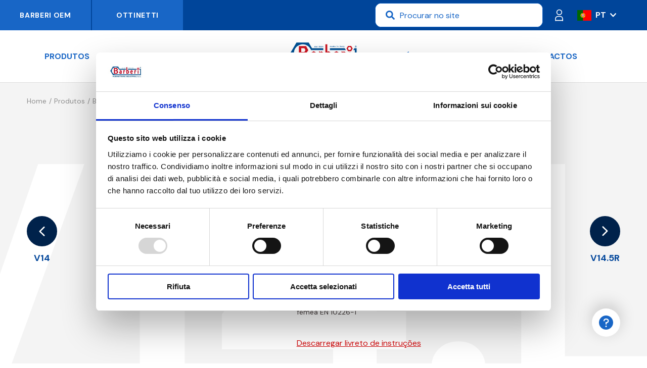

--- FILE ---
content_type: image/svg+xml
request_url: https://www.barberi.it/client/demo/assets/img/websolute.svg
body_size: 9128
content:
<svg width="171" height="32" viewBox="0 0 171 32" fill="none" xmlns="http://www.w3.org/2000/svg">
<path d="M154.785 19.8448C154.541 19.927 154.285 19.9722 154.015 19.9722C153.609 19.9722 153.293 19.8324 153.071 19.5487C152.848 19.265 152.737 18.9113 152.737 18.4755V12.3238H155.589V9.19044H152.737V5.46492H149.014V9.19044H146.688V12.3238H149.014V19.4336C149.014 20.659 149.351 21.5842 150.031 22.2133C150.711 22.8466 151.698 23.1632 152.998 23.1632C153.772 23.1632 154.413 23.0768 154.917 22.9083C155.422 22.7397 155.811 22.5299 156.08 22.2873L155.294 19.5775C155.2 19.668 155.029 19.7584 154.785 19.8448ZM171 16.3577C171 15.2516 170.829 14.2318 170.491 13.3107C170.154 12.3896 169.67 11.6001 169.051 10.9422C168.431 10.2801 167.687 9.77024 166.828 9.40427C165.964 9.03418 165.011 8.85325 163.963 8.85325C162.899 8.85325 161.92 9.03829 161.026 9.4166C160.133 9.79491 159.368 10.3007 158.731 10.9422C158.089 11.5795 157.589 12.3362 157.234 13.212C156.875 14.0838 156.696 15.0131 156.696 15.9918C156.696 17.0815 156.884 18.0725 157.264 18.9566C157.641 19.8407 158.166 20.5891 158.833 21.2141C159.5 21.835 160.295 22.3161 161.219 22.6533C162.138 22.9905 163.134 23.1591 164.198 23.1591C165.306 23.1591 166.37 22.9987 167.396 22.678C168.422 22.3613 169.286 21.8885 169.987 21.2675L168.358 18.9525C168.127 19.1581 167.858 19.3472 167.559 19.5158C167.259 19.6844 166.939 19.8283 166.601 19.9394C166.263 20.0504 165.917 20.1408 165.571 20.2066C165.22 20.2724 164.9 20.3053 164.609 20.3053C163.408 20.3053 162.463 19.9928 161.775 19.3719C161.086 18.751 160.684 18.0108 160.569 17.1432H171V16.3577ZM160.501 14.7212C160.539 14.3799 160.637 14.0344 160.791 13.6767C160.945 13.3189 161.159 12.9941 161.433 12.7062C161.706 12.4143 162.048 12.1758 162.467 11.9866C162.882 11.7975 163.382 11.7029 163.963 11.7029C164.566 11.7029 165.083 11.8016 165.519 12.0031C165.955 12.2005 166.31 12.4431 166.58 12.735C166.849 13.027 167.054 13.3518 167.191 13.7096C167.328 14.0673 167.405 14.4045 167.422 14.7253H160.501V14.7212ZM75.0006 10.9422C74.3807 10.2801 73.6369 9.77024 72.7776 9.40427C71.9141 9.03418 70.9607 8.85325 69.9133 8.85325C68.8489 8.85325 67.8699 9.03829 66.9764 9.4166C66.083 9.79491 65.3177 10.3007 64.6807 10.9422C64.0395 11.5795 63.5393 12.3362 63.1845 13.212C62.8254 14.0838 62.6458 15.0131 62.6458 15.9918C62.6458 17.0815 62.834 18.0725 63.2144 18.9566C63.5906 19.8407 64.1164 20.5891 64.7833 21.2141C65.4502 21.835 66.2454 22.3161 67.1688 22.6533C68.0879 22.9905 69.084 23.1591 70.1485 23.1591C71.2557 23.1591 72.3202 22.9987 73.3462 22.678C74.3722 22.3613 75.2357 21.8885 75.9368 21.2675L74.3081 18.9525C74.0772 19.1581 73.8079 19.3472 73.5086 19.5158C73.2094 19.6844 72.8887 19.8283 72.5467 19.9394C72.209 20.0504 71.8627 20.1408 71.5165 20.2066C71.1659 20.2724 70.8453 20.3053 70.5546 20.3053C69.3533 20.3053 68.4085 19.9928 67.7203 19.3719C67.032 18.751 66.6301 18.0108 66.5147 17.1432H76.95V16.3495C76.95 15.2434 76.779 14.2236 76.4413 13.3025C76.0993 12.3896 75.6205 11.596 75.0006 10.9422ZM66.4506 14.7212C66.4891 14.3799 66.5874 14.0344 66.7413 13.6767C66.8952 13.3189 67.1089 12.9941 67.3825 12.7062C67.6562 12.4143 67.9981 12.1758 68.4171 11.9866C68.8318 11.7975 69.3319 11.7029 69.9133 11.7029C70.5161 11.7029 71.0334 11.8016 71.4694 12.0031C71.9055 12.2005 72.2603 12.4431 72.5297 12.735C72.799 13.027 73.0042 13.3518 73.141 13.7096C73.2778 14.0673 73.3547 14.4045 73.3718 14.7253H66.4506V14.7212ZM16.4887 0C7.38293 0 0 7.16731 0 16.0041C0 24.8409 7.38293 32 16.4887 32C25.5944 32 32.9773 24.8368 32.9773 16.0041C32.9731 7.16731 25.5944 0 16.4887 0ZM26.1074 16.6045C26.1074 17.9573 25.5645 19.1581 24.4829 20.2107C23.4142 21.2182 22.1103 21.724 20.567 21.724C19.0067 21.724 17.7028 21.2182 16.6511 20.2107L16.6298 20.1902L16.6041 20.2149C15.5525 21.2223 14.2486 21.7281 12.6882 21.7281C11.1278 21.7281 9.8154 21.2223 8.75093 20.2149C7.66935 19.1786 7.12642 17.9738 7.12642 16.6086V11.4603H10.3284V16.7032C10.3284 17.2624 10.5507 17.7476 10.9953 18.1383C11.4698 18.5618 12.0384 18.7756 12.6925 18.7756C13.3637 18.7756 13.9066 18.5536 14.317 18.1136C14.7274 17.6736 14.9582 17.1555 15.0095 16.5551V11.5096H18.1859V16.6045C18.1859 17.2336 18.4124 17.7435 18.8741 18.1383C19.105 18.3439 19.3529 18.5001 19.6265 18.6112C19.8958 18.7181 20.2079 18.7756 20.5499 18.7756C20.8962 18.7756 21.204 18.7181 21.4733 18.6112C21.7426 18.496 21.9949 18.3398 22.2257 18.1383C22.6832 17.7271 22.914 17.2172 22.914 16.6045V11.4603H26.116V16.6045H26.1074ZM55.7759 18.3603L52.6937 9.18633H49.4062L46.3239 18.3603L43.7076 9.18633H39.8687L44.1437 22.8178H48.098L51.0649 13.5328L54.0317 22.8178H57.9562L62.2312 9.18633H58.3922L55.7759 18.3603ZM141.451 18.4179C141.122 18.8126 140.686 19.1704 140.143 19.4911C139.6 19.8119 138.972 19.9722 138.253 19.9722C137.458 19.9722 136.83 19.7872 136.364 19.4212C135.898 19.0553 135.667 18.4014 135.667 17.4598V9.19044H131.974V18.8702C131.974 20.2066 132.341 21.2552 133.076 22.0159C133.812 22.7808 134.957 23.1591 136.509 23.1591C137.672 23.1591 138.668 22.9453 139.489 22.5258C140.314 22.0982 140.968 21.6294 141.451 21.0989V22.8219H145.145V9.19044H141.451V18.4179ZM125.138 22.8219H128.831V3.99692H125.138V22.8219ZM91.5919 10.7695C91.0404 10.1485 90.382 9.67566 89.6125 9.34259C88.8473 9.01362 88.018 8.84914 87.1245 8.84914C86.2909 8.84914 85.5 9.02185 84.7561 9.36726C84.008 9.71678 83.3539 10.239 82.7939 10.9381V3.99692H79.1003V22.8219H82.7939V21.0702C83.3539 21.7487 84.0038 22.2668 84.7433 22.6245C85.4786 22.9823 86.2738 23.1591 87.1288 23.1591C88.018 23.1591 88.843 22.9987 89.5997 22.678C90.3564 22.3613 91.0105 21.8967 91.5619 21.2963C92.1134 20.696 92.5495 19.9476 92.8701 19.0511C93.1907 18.1588 93.3489 17.1473 93.3489 16.0164C93.3489 14.9062 93.195 13.907 92.8829 13.027C92.5751 12.1429 92.1433 11.3904 91.5919 10.7695ZM88.5695 18.8826C87.9196 19.6063 87.0518 19.9681 85.966 19.9681C85.3632 19.9681 84.7647 19.8201 84.1619 19.5323C83.5591 19.2403 83.106 18.8784 82.7939 18.4467V13.6232C83.106 13.1709 83.5591 12.7967 84.1619 12.4924C84.7647 12.1922 85.3632 12.0401 85.966 12.0401C87.0518 12.0401 87.9196 12.4061 88.5695 13.1421C89.2193 13.8741 89.5442 14.8363 89.5442 16.0206C89.5399 17.2048 89.2193 18.1588 88.5695 18.8826ZM120.948 10.9833C120.307 10.3336 119.529 9.81547 118.606 9.43305C117.682 9.04652 116.643 8.85325 115.481 8.85325C114.318 8.85325 113.279 9.04652 112.368 9.43305C111.458 9.81958 110.68 10.3336 110.043 10.9833C109.402 11.633 108.914 12.3896 108.576 13.2531C108.239 14.1167 108.068 15.0296 108.068 15.9877C108.068 16.9663 108.239 17.8915 108.576 18.7551C108.914 19.6186 109.406 20.3793 110.043 21.029C110.684 21.6787 111.458 22.1969 112.368 22.5793C113.279 22.9658 114.318 23.1591 115.481 23.1591C116.643 23.1591 117.686 22.9658 118.606 22.5793C119.525 22.1969 120.307 21.6787 120.948 21.029C121.59 20.3793 122.077 19.6227 122.419 18.7551C122.757 17.8915 122.928 16.9704 122.928 15.9877C122.928 15.0254 122.757 14.1167 122.419 13.2531C122.081 12.3896 121.59 11.633 120.948 10.9833ZM118.841 17.5297C118.674 18.0108 118.443 18.4261 118.144 18.788C117.845 19.1457 117.468 19.4295 117.024 19.6474C116.579 19.8653 116.066 19.9722 115.481 19.9722C114.899 19.9722 114.39 19.8653 113.954 19.6474C113.518 19.4295 113.146 19.1457 112.834 18.788C112.522 18.4302 112.291 18.0108 112.138 17.5297C111.984 17.0486 111.907 16.5387 111.907 15.9918C111.907 15.4654 111.984 14.9597 112.138 14.4827C112.291 14.0015 112.527 13.5821 112.834 13.2285C113.142 12.8707 113.518 12.5829 113.954 12.3691C114.39 12.1511 114.899 12.0442 115.481 12.0442C116.062 12.0442 116.575 12.1511 117.024 12.3691C117.468 12.5829 117.84 12.8707 118.144 13.2285C118.443 13.5862 118.678 14.0015 118.841 14.4827C119.003 14.9597 119.089 15.4654 119.089 15.9918C119.089 16.5387 119.007 17.0486 118.841 17.5297ZM104.605 15.2845C103.985 14.9638 103.314 14.7253 102.6 14.5608C101.882 14.4045 101.215 14.2606 100.595 14.1414C99.9751 14.018 99.4622 13.87 99.0518 13.7014C98.6456 13.5328 98.4404 13.2778 98.4404 12.9406C98.4404 12.5623 98.6371 12.2416 99.0347 11.9825C99.4322 11.7152 99.9709 11.5878 100.651 11.5878C101.523 11.5878 102.326 11.744 103.066 12.0565C103.801 12.3649 104.383 12.7391 104.81 13.1709L106.294 10.716C105.597 10.1691 104.776 9.7209 103.835 9.37137C102.895 9.02185 101.822 8.85325 100.621 8.85325C99.6887 8.85325 98.8722 8.96839 98.1626 9.20278C97.4529 9.44127 96.8544 9.75379 96.3585 10.1485C95.8626 10.5433 95.4907 11.0039 95.2384 11.5179C94.9862 12.0319 94.858 12.5747 94.858 13.1421C94.858 14.0427 95.0675 14.7582 95.4821 15.2886C95.8968 15.815 96.4141 16.2262 97.0254 16.5305C97.6367 16.8306 98.3036 17.0568 99.0304 17.2048C99.7571 17.3529 100.428 17.4886 101.035 17.616C101.647 17.7394 102.16 17.8957 102.579 18.0807C102.993 18.2657 103.203 18.5536 103.203 18.9278C103.203 19.3595 103.015 19.7132 102.634 19.9887C102.258 20.2601 101.66 20.3958 100.847 20.3958C100.403 20.3958 99.9495 20.3464 99.4964 20.2395C99.0389 20.1367 98.5943 19.9969 98.1583 19.816C97.7222 19.6392 97.3161 19.4336 96.9356 19.2115C96.5594 18.9854 96.2431 18.7592 95.9908 18.533L94.392 21.0455C95.1273 21.7034 96.055 22.2215 97.1707 22.5998C98.2865 22.974 99.4536 23.1632 100.676 23.1632C101.647 23.1632 102.51 23.0481 103.263 22.826C104.019 22.5998 104.652 22.2956 105.169 21.909C105.682 21.5225 106.076 21.0619 106.345 20.5274C106.618 19.9928 106.751 19.413 106.751 18.7921C106.751 17.871 106.546 17.1349 106.14 16.588C105.742 16.0411 105.225 15.6052 104.605 15.2845Z" fill="white"/>
</svg>
